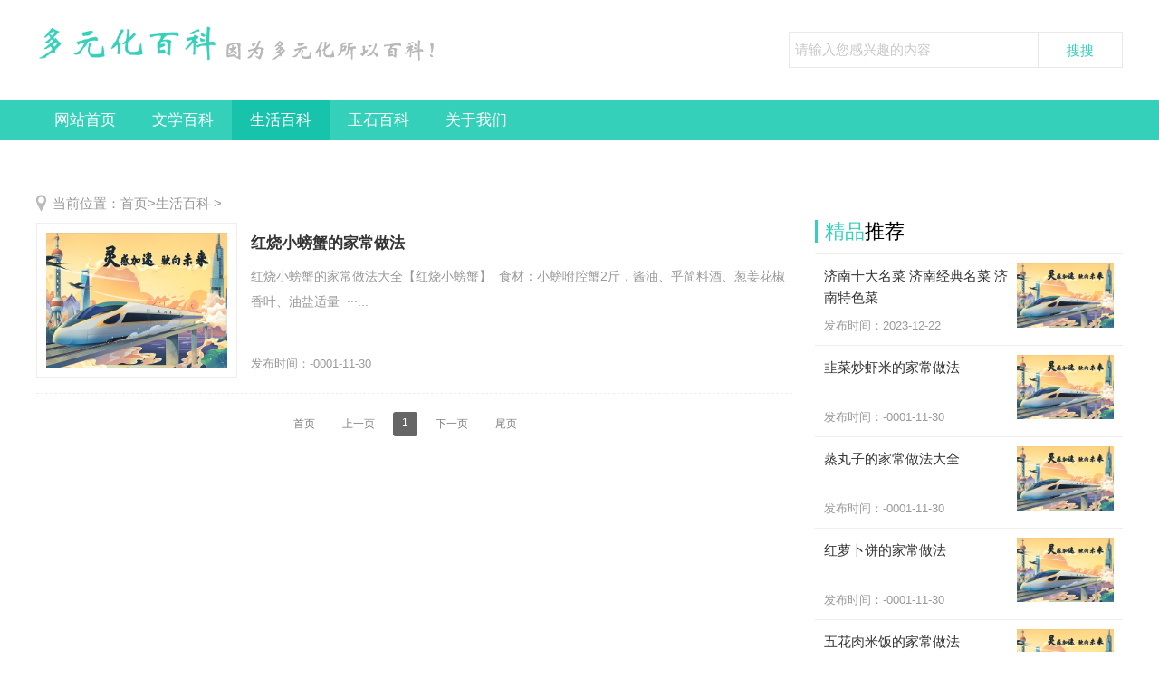

--- FILE ---
content_type: text/html; charset=utf-8
request_url: https://ixi360.cn/shenghuo/?tag=%E7%BA%A2%E7%83%A7%E5%B0%8F%E8%9E%83%E8%9F%B9%E7%9A%84%E5%AE%B6%E5%B8%B8%E5%81%9A%E6%B3%95%E5%A4%A7%E5%85%A8
body_size: 4084
content:

<!DOCTYPE html>
<html>
<head>
<meta http-equiv="Content-Type" content="text/html; charset=utf-8" />
<title>生活百科,生活更简单-多元化百科,多元化知识库-传播优质百科知识</title>
	<meta name="keywords" content="生活百科,生活技巧,生活领域知识">
	<meta name="description" content="生活百科,收集生活领域知识分享给大家,这里是生活的聚集地,让您感到生活更简单！">
<meta http-equiv="Cache-Control" content="no-transform" />
<meta http-equiv="Cache-Control" content="no-siteapp" />
<link href="/skin/css/ssk-public.css" rel="stylesheet" type="text/css" />
<link href="/skin/css/ssk2018.css" rel="stylesheet" type="text/css" />
<script src="/skin/js/jqbs.main.js"></script>
<script src="/skin/js/jquery.superslide.js"></script>
<script src="/skin/js/ssk2018.js"></script>

</head>
<body>
<div class="g-header g-box-1200 clearfix"> <a class="u-logo f-fl" href="/"><img src="/static/upload/image/20230305/1677998206699106.png" alt="广州华奇多元化科技有限公司"/></a> <span class="u-title-msg f-fl"><img src="/static/upload/image/20211017/1634441007344565.png" alt="广州华奇多元化科技有限公司" /></span>
  <div class="g-search f-fr">
    <form  class="bdcs-search-form" name="formsearch"  action="/search/">
      <input type="hidden" name="keyword" value="0" />
      <input type="text" name="keyword" class="g-search-txt f-fl" id="bdcs-search-form-input" autocomplete="off" placeholder="请输入您感兴趣的内容" size="100">
      <input type="submit" class="g-search-btn f-fl" id="bdcs-search-form-submit" value="搜搜">
    </form>
  </div>
</div>
<div class="g-nav clearfix">
  <ul class="g-box-1200">
 
    <li><a    href="/">网站首页</a></li>
      
    <li><a href="/wenxue/">文学百科</a></li>
    
    
    <li><a href="/shenghuo/">生活百科</a></li>
    
    
    <li><a href="/yushi-13/">玉石百科</a></li>
    
    
    <li><a href="/duoyuanhuabaike/">关于我们</a></li>
    
    
    
  </ul>
</div>
<div class="g-box-1200 clearfix g-son-channel">
  <ul>
    
  </ul>
</div>
<div class="g-box-1200 clearfix g-son-channel">
  <ul>
     
    
  </ul>
</div>

<div class="g-box-1200 clearfix g-current">
  <p>当前位置：<a href="/">首页</a>><a href="/shenghuo/">生活百科</a> >  </p>
</div>
<div class="g-box-1200 clearfix">
  <div class="m-w835 f-fl clearfix">
    <ul class="g-list-box">
	 
      <li><a class="m-left-img f-fl" title="红烧小螃蟹的家常做法" href="/35.html"><img src="https://www.ixi360.cn/skin/images/dyhbk.jpg"/></a> <a class="m-name" href="/35.html">红烧小螃蟹的家常做法</a>
        <p>红烧小螃蟹的家常做法大全【红烧小螃蟹】&#160;&#160;食材：小螃咐腔蟹2斤，酱油、乎简料酒、葱姜花椒香叶、油盐适量&#160;&#160···...</p>
        <span><em>发布时间：-0001-11-30</em></span></li>
		 
	
    </ul>
    <div class="pagess">
<!-- 分页 -->

   <nav aria-label="page navigation" class="my-4">
     <div class="pagination justify-content-center">
     	<a class="page-item page-link" href="/shenghuo/?tag=%E7%BA%A2%E7%83%A7%E5%B0%8F%E8%9E%83%E8%9F%B9%E7%9A%84%E5%AE%B6%E5%B8%B8%E5%81%9A%E6%B3%95%E5%A4%A7%E5%85%A8">首页</a>
     	<a class="page-item page-link" href="javascript:;">上一页</a>
      	<a href="/shenghuo/?tag=%E7%BA%A2%E7%83%A7%E5%B0%8F%E8%9E%83%E8%9F%B9%E7%9A%84%E5%AE%B6%E5%B8%B8%E5%81%9A%E6%B3%95%E5%A4%A7%E5%85%A8" class="page-num page-num-current">1</a><!-- 数字条，小屏幕时自动隐藏-->
      	<a class="page-item page-link" href="javascript:;">下一页</a>
      	<a class="page-item page-link" href="/shenghuo/?tag=%E7%BA%A2%E7%83%A7%E5%B0%8F%E8%9E%83%E8%9F%B9%E7%9A%84%E5%AE%B6%E5%B8%B8%E5%81%9A%E6%B3%95%E5%A4%A7%E5%85%A8">尾页</a>
     </div>
   </nav>	

</div>
  </div>
  
<div class="m-w340 f-fr clearfix">
    <div class="g-jptj clearfix">
      <h4 class="g-title-right"><strong>精品</strong>推荐</h4>
      <ul> 
        <li><a title="济南十大名菜 济南经典名菜 济南特色菜" href="/2.html"><em><img src="https://www.ixi360.cn/skin/images/dyhbk.jpg" alt="济南十大名菜 济南经典名菜 济南特色菜"></em>
          <p> 济南十大名菜 济南经典名菜 济南特色菜</p>
          <span>发布时间：2023-12-22</span></a></li>
 
        <li><a title="韭菜炒虾米的家常做法" href="/59.html"><em><img src="https://www.ixi360.cn/skin/images/dyhbk.jpg" alt="韭菜炒虾米的家常做法"></em>
          <p> 韭菜炒虾米的家常做法</p>
          <span>发布时间：-0001-11-30</span></a></li>
 
        <li><a title="蒸丸子的家常做法大全" href="/58.html"><em><img src="https://www.ixi360.cn/skin/images/dyhbk.jpg" alt="蒸丸子的家常做法大全"></em>
          <p> 蒸丸子的家常做法大全</p>
          <span>发布时间：-0001-11-30</span></a></li>
 
        <li><a title="红萝卜饼的家常做法" href="/45.html"><em><img src="https://www.ixi360.cn/skin/images/dyhbk.jpg" alt="红萝卜饼的家常做法"></em>
          <p> 红萝卜饼的家常做法</p>
          <span>发布时间：-0001-11-30</span></a></li>
 
        <li><a title="五花肉米饭的家常做法" href="/44.html"><em><img src="https://www.ixi360.cn/skin/images/dyhbk.jpg" alt="五花肉米饭的家常做法"></em>
          <p> 五花肉米饭的家常做法</p>
          <span>发布时间：-0001-11-30</span></a></li>
 


      </ul>
    </div>
    <div class="g-hottank clearfix m-margin15">
      <h4 class="g-title-right"><strong>专题</strong>说说</h4>
      <div class="g-hot-color"> <a title="肉米饭的家常做法" href="/shenghuo/?tag=%E8%82%89%E7%B1%B3%E9%A5%AD%E7%9A%84%E5%AE%B6%E5%B8%B8%E5%81%9A%E6%B3%95">肉米饭的家常做法</a> <a title="虾米炒韭菜的做法" href="/shenghuo/?tag=%E8%99%BE%E7%B1%B3%E7%82%92%E9%9F%AD%E8%8F%9C%E7%9A%84%E5%81%9A%E6%B3%95">虾米炒韭菜的做法</a> <a title="清蒸丸子的家常做法" href="/shenghuo/?tag=%E6%B8%85%E8%92%B8%E4%B8%B8%E5%AD%90%E7%9A%84%E5%AE%B6%E5%B8%B8%E5%81%9A%E6%B3%95">清蒸丸子的家常做法</a> <a title="九转大肠" href="/shenghuo/?tag=%E4%B9%9D%E8%BD%AC%E5%A4%A7%E8%82%A0">九转大肠</a> <a title="红萝卜馅饼的做法" href="/shenghuo/?tag=%E7%BA%A2%E8%90%9D%E5%8D%9C%E9%A6%85%E9%A5%BC%E7%9A%84%E5%81%9A%E6%B3%95">红萝卜馅饼的做法</a> <a title="红萝卜馅饼怎么做好吃" href="/shenghuo/?tag=%E7%BA%A2%E8%90%9D%E5%8D%9C%E9%A6%85%E9%A5%BC%E6%80%8E%E4%B9%88%E5%81%9A%E5%A5%BD%E5%90%83">红萝卜馅饼怎么做好吃</a> <a title="红萝" href="/shenghuo/?tag=%E7%BA%A2%E8%90%9D">红萝</a> <a title="家常炖鸡腿的方法" href="/shenghuo/?tag=%E5%AE%B6%E5%B8%B8%E7%82%96%E9%B8%A1%E8%85%BF%E7%9A%84%E6%96%B9%E6%B3%95">家常炖鸡腿的方法</a> <a title="肉饼蒸蛋怎么做" href="/shenghuo/?tag=%E8%82%89%E9%A5%BC%E8%92%B8%E8%9B%8B%E6%80%8E%E4%B9%88%E5%81%9A">肉饼蒸蛋怎么做</a> <a title="藕片炒肉的做法大全家常" href="/shenghuo/?tag=%E8%97%95%E7%89%87%E7%82%92%E8%82%89%E7%9A%84%E5%81%9A%E6%B3%95%E5%A4%A7%E5%85%A8%E5%AE%B6%E5%B8%B8">藕片炒肉的做法大全家常</a> <a title="百合的各种吃法" href="/shenghuo/?tag=%E7%99%BE%E5%90%88%E7%9A%84%E5%90%84%E7%A7%8D%E5%90%83%E6%B3%95">百合的各种吃法</a> <a title="萝卜烧肉的家常做法" href="/shenghuo/?tag=%E8%90%9D%E5%8D%9C%E7%83%A7%E8%82%89%E7%9A%84%E5%AE%B6%E5%B8%B8%E5%81%9A%E6%B3%95">萝卜烧肉的家常做法</a> <a title="隔水蒸蛋糕的做法大全" href="/shenghuo/?tag=%E9%9A%94%E6%B0%B4%E8%92%B8%E8%9B%8B%E7%B3%95%E7%9A%84%E5%81%9A%E6%B3%95%E5%A4%A7%E5%85%A8">隔水蒸蛋糕的做法大全</a> <a title="猪蹄隔水蒸要热多久" href="/shenghuo/?tag=%E7%8C%AA%E8%B9%84%E9%9A%94%E6%B0%B4%E8%92%B8%E8%A6%81%E7%83%AD%E5%A4%9A%E4%B9%85">猪蹄隔水蒸要热多久</a> <a title="红烧小螃蟹的家常做法大全" href="/shenghuo/?tag=%E7%BA%A2%E7%83%A7%E5%B0%8F%E8%9E%83%E8%9F%B9%E7%9A%84%E5%AE%B6%E5%B8%B8%E5%81%9A%E6%B3%95%E5%A4%A7%E5%85%A8">红烧小螃蟹的家常做法大全</a> <a title="锅包肉" href="/shenghuo/?tag=%E9%94%85%E5%8C%85%E8%82%89">锅包肉</a> <a title="盐城肉坨子" href="/shenghuo/?tag=%E7%9B%90%E5%9F%8E%E8%82%89%E5%9D%A8%E5%AD%90">盐城肉坨子</a> <a title="猪肉丸子有哪些做法" href="/shenghuo/?tag=%E7%8C%AA%E8%82%89%E4%B8%B8%E5%AD%90%E6%9C%89%E5%93%AA%E4%BA%9B%E5%81%9A%E6%B3%95">猪肉丸子有哪些做法</a> <a title="砂锅煲仔饭的家常做法" href="/shenghuo/?tag=%E7%A0%82%E9%94%85%E7%85%B2%E4%BB%94%E9%A5%AD%E7%9A%84%E5%AE%B6%E5%B8%B8%E5%81%9A%E6%B3%95">砂锅煲仔饭的家常做法</a> <a title="金毛狮子鱼" href="/shenghuo/?tag=%E9%87%91%E6%AF%9B%E7%8B%AE%E5%AD%90%E9%B1%BC">金毛狮子鱼</a> <a title="东坡肉" href="/shenghuo/?tag=%E4%B8%9C%E5%9D%A1%E8%82%89">东坡肉</a> <a title="羊方藏鱼" href="/shenghuo/?tag=%E7%BE%8A%E6%96%B9%E8%97%8F%E9%B1%BC">羊方藏鱼</a> <a title="红烧黄河鲤鱼" href="/shenghuo/?tag=%E7%BA%A2%E7%83%A7%E9%BB%84%E6%B2%B3%E9%B2%A4%E9%B1%BC">红烧黄河鲤鱼</a> <a title="汽锅鸡" href="/shenghuo/?tag=%E6%B1%BD%E9%94%85%E9%B8%A1">汽锅鸡</a> <a title="猪肉炖粉条" href="/shenghuo/?tag=%E7%8C%AA%E8%82%89%E7%82%96%E7%B2%89%E6%9D%A1">猪肉炖粉条</a> <a title="梅州盐焗鸡" href="/shenghuo/?tag=%E6%A2%85%E5%B7%9E%E7%9B%90%E7%84%97%E9%B8%A1">梅州盐焗鸡</a> <a title="小鸡炖蘑菇" href="/shenghuo/?tag=%E5%B0%8F%E9%B8%A1%E7%82%96%E8%98%91%E8%8F%87">小鸡炖蘑菇</a> <a title="三头一掌" href="/shenghuo/?tag=%E4%B8%89%E5%A4%B4%E4%B8%80%E6%8E%8C">三头一掌</a> <a title="东江酿豆腐" href="/shenghuo/?tag=%E4%B8%9C%E6%B1%9F%E9%85%BF%E8%B1%86%E8%85%90">东江酿豆腐</a> <a title="重庆毛肚火锅" href="/shenghuo/?tag=%E9%87%8D%E5%BA%86%E6%AF%9B%E8%82%9A%E7%81%AB%E9%94%85">重庆毛肚火锅</a> <a title="臭鳜鱼" href="/shenghuo/?tag=%E8%87%AD%E9%B3%9C%E9%B1%BC">臭鳜鱼</a> <a title="牡丹燕菜" href="/shenghuo/?tag=%E7%89%A1%E4%B8%B9%E7%87%95%E8%8F%9C">牡丹燕菜</a> <a title="苗家酸汤鱼" href="/shenghuo/?tag=%E8%8B%97%E5%AE%B6%E9%85%B8%E6%B1%A4%E9%B1%BC">苗家酸汤鱼</a> <a title="李鸿章大杂烩" href="/shenghuo/?tag=%E6%9D%8E%E9%B8%BF%E7%AB%A0%E5%A4%A7%E6%9D%82%E7%83%A9">李鸿章大杂烩</a> <a title="多元化百科" href="/wenxue/?tag=%E5%A4%9A%E5%85%83%E5%8C%96%E7%99%BE%E7%A7%91">多元化百科</a> 
      <a href="/shenghuo/">更多…</a>  </div>
    </div>
    <div class="g-img-tank clearfix">
      <h4 class="g-title-right"><strong>生活</strong>说说</h4>
      <ul> 
        <li><a href="/2.html"><img src="https://www.ixi360.cn/skin/images/dyhbk.jpg" alt="济南十大名菜 济南经典名菜 济南特色菜"/>
          <p>济南十大名菜 济南经典名菜 济南特色菜</p>
          </a></li>

 
        <li><a href="/59.html"><img src="https://www.ixi360.cn/skin/images/dyhbk.jpg" alt="韭菜炒虾米的家常做法"/>
          <p>韭菜炒虾米的家常做法</p>
          </a></li>

 
        <li><a href="/58.html"><img src="https://www.ixi360.cn/skin/images/dyhbk.jpg" alt="蒸丸子的家常做法大全"/>
          <p>蒸丸子的家常做法大全</p>
          </a></li>

 
        <li><a href="/45.html"><img src="https://www.ixi360.cn/skin/images/dyhbk.jpg" alt="红萝卜饼的家常做法"/>
          <p>红萝卜饼的家常做法</p>
          </a></li>

 
      </ul>
    </div>
    <div class="g-today clearfix">
      <h4 class="g-title-right"><strong>点击</strong>排行</h4>
      <ul>
        <li><a href="/2.html" title="济南十大名菜 济南经典名菜 济南特色菜">济南十大名菜 济南经典名菜 济南特色菜</a></li>
		
        <li><a href="/59.html" title="韭菜炒虾米的家常做法">韭菜炒虾米的家常做法</a></li>
		
        <li><a href="/58.html" title="蒸丸子的家常做法大全">蒸丸子的家常做法大全</a></li>
		
        <li><a href="/45.html" title="红萝卜饼的家常做法">红萝卜饼的家常做法</a></li>
		
        <li><a href="/44.html" title="五花肉米饭的家常做法">五花肉米饭的家常做法</a></li>
		
        <li><a href="/43.html" title="炖鸡腿的家常做法视频">炖鸡腿的家常做法视频</a></li>
		
        <li><a href="/42.html" title="莲藕炒肉片的家常做法">莲藕炒肉片的家常做法</a></li>
		
        <li><a href="/41.html" title="清炖白莲鱼的家常做法">清炖白莲鱼的家常做法</a></li>
		
        <li><a href="/40.html" title="白萝卜烧肉的家常做法">白萝卜烧肉的家常做法</a></li>
		
        <li><a href="/39.html" title="隔水蒸蛋糕的家常做法">隔水蒸蛋糕的家常做法</a></li>
		


      </ul>
    </div>
  </div>
</div>
<div class="g-foot clearfix">
  <div class="g-foot-box g-box-1200">
    <p><span>Copyright @ 2023-2025 广州华奇多元化科技有限公司版权所有 &nbsp;&nbsp; 备案号：<a href="https://beian.miit.gov.cn">粤ICP备2021078623号-5</a></span> </p>
      <div class="word"> <span>友情链接：</span>  <a href="/" title="爱天水网">爱天水网</a>  <a href="/" title="飞萍网">飞萍网</a>  <a href="/" title="一点通">一点通</a>  <a href="/" title="软件定制开发">软件定制开发</a>  <a href="/" title="宠物猫">宠物猫</a>  <a href="/" title="创业项目">创业项目</a>  <a href="/" title="青岛团建公司">青岛团建公司</a>  <a href="/" title="爱烤翡翠网">爱烤翡翠网</a>  <a href="/" title="整形美容">整形美容</a>  <a href="/" title="股票行情">股票行情</a>  <a href="/" title="小学生日记大全">小学生日记大全</a>  <a href="/" title="北京牌照指标出租">北京牌照指标出租</a>  <a href="/" title="北京富猫法务">北京富猫法务</a>  <a href="/" title="合肥白癜风医院">合肥白癜风医院</a>  <a href="/" title="深圳装修建材网">深圳装修建材网</a>  <a href="/" title="空气弹簧">空气弹簧</a>  <a href="/" title="探生活百科">探生活百科</a>  <a href="/" title="名鞋网">名鞋网</a>  <a href="/" title="浏览器插件">浏览器插件</a>  <a href="/" title="制冰机生产厂家">制冰机生产厂家</a>  <a href="/" title="旅游达人">旅游达人</a>  </div>
  </div>
</div>


</body>
</html>


--- FILE ---
content_type: text/css
request_url: https://ixi360.cn/skin/css/ssk-public.css
body_size: 1713
content:
 html{font-family:sans-serif;-ms-text-size-adjust:100%;-webkit-text-size-adjust:100%;-webkit-tap-highlight-color:transparent}body{margin:0;text-align:left;font-size:15px;background:#fff;font-family:arial,microsoft yahei,\5fae\8f6f\96c5\9ed1}article,aside,details,figcaption,figure,footer,header,main,menu,nav,section,summary{display:block}audio,canvas,progress,video{display:inline-block}audio:not([controls]){display:none;height:0}progress{vertical-align:baseline}template,[hidden]{display:none}a{background-color:transparent;-webkit-text-decoration-skip:objects}a:active,a:hover{outline-width:0}button,input,select,textarea,a{outline:none}abbr[title]{border-bottom:none;text-decoration:underline;text-decoration:underline dotted}b,strong{font-weight:inherit}b,strong{font-weight:bolder}dfn{font-style:italic}h1{font-size:2em;margin:.67em 0}mark{background-color:#ff0;color:#000}small{font-size:80%}sub,sup{font-size:75%;line-height:0;position:relative;vertical-align:baseline}sub{bottom:-.25em}sup{top:-.5em}img{border-style:none}svg:not(:root){overflow:hidden}code,kbd,pre,samp{font-family:monospace,monospace;font-size:1em}figure{margin:1em 40px}hr{box-sizing:content-box;height:0;overflow:visible}button,input,select,textarea{font:inherit;margin:0}optgroup{font-weight:700}button,input{overflow:visible;padding:0;margin:0}button,select{text-transform:none}button,html [type=button],[type=reset],[type=submit]{-webkit-appearance:button}button::-moz-focus-inner,[type=button]::-moz-focus-inner,[type=reset]::-moz-focus-inner,[type=submit]::-moz-focus-inner{border-style:none;padding:0}button:-moz-focusring,[type=button]:-moz-focusring,[type=reset]:-moz-focusring,[type=submit]:-moz-focusring{outline:1px dotted ButtonText}fieldset{border:0;margin:0 2px;padding:.35em .625em .75em}legend{box-sizing:border-box;color:inherit;display:table;max-width:100%;padding:0;white-space:normal}textarea{overflow:auto}[type=checkbox],[type=radio]{box-sizing:border-box;padding:0}[type=number]::-webkit-inner-spin-button,[type=number]::-webkit-outer-spin-button{height:auto}[type=search]{-webkit-appearance:textfield;outline-offset:-2px}[type=search]::-webkit-search-cancel-button,[type=search]::-webkit-search-decoration{-webkit-appearance:none}::-webkit-input-placeholder{color:inherit;opacity:.54}::-webkit-file-upload-button{-webkit-appearance:button;font:inherit}.clearfix{*zoom:1}.clearfix:before,.clearfix:after{display:table;line-height:0;content:""}.clearfix:after{clear:both}p{margin:0}img{width:auto\9;height:auto;max-width:100%;vertical-align:middle;border:0;-ms-interpolation-mode:bicubic}ul,ol,dl,h1,h2,h3,h4,h5,h6,dt,dd{margin:0;padding:0}ul li,ol li{list-style:none}.f-fl,.f-lifl li,.f-dlfl dt,.f-dlfl dd{float:left;display:inline}.f-fr{float:right;display:inline}a,a:visited{text-decoration:none;color:#2a2a2a}a:hover{transition:color 160ms ease 0s,background-color 200ms ease 0s,border-color 160ms ease 0s,transform 500ms ease 0s;cursor:pointer}em{font-style:normal}.g-box-1200{width:1200px;height:auto;margin:auto;display:block}.m-margin15{margin-top:15px}.g-header{height:110px;overflow:hidden}.u-logo{margin-top:15px;overflow:hidden;height:80px;width:200px}.u-title-msg{margin-top:35px;width:240px;height:40px;padding-left:5px}.g-search{overflow:hidden;height:38px;margin-top:35px;border:1px solid #e9e9e9}.g-search input.g-search-txt{height:38px;line-height:38px;border:0;border-right:1px solid #e9e9e9;color:#999;font-size:15px;width:268px;padding-left:6px}.g-search input.g-search-btn{background:#fff;border:0;border-left:0;height:40px;line-height:40px;width:92px;text-align:center;color:#34d0ba;font-size:15px;cursor:pointer}.g-search input.g-search-btn:hover{color:red}.g-nav{height:45px;background:#34d0ba;overflow:hidden}.g-nav li{float:left;line-height:45px;width:108px;text-align:center}.g-nav li a{color:#fff;font-size:17px;display:block}.g-nav li.m-hover{background:#17c3ab}.g-nav li a.m-hover{background:#17c3ab}.g-nav li:hover{background:#17c3ab}.g-foot{background:#f7f7f7;border-top:1px solid #ececec;overflow:hidden;padding:15px 0 20px;margin-top:25px}.g-foot ul{overflow:hidden;padding-bottom:4px}.g-foot ul li{float:left;height:20px;line-height:20px;margin:4px 0}.g-foot ul li a{color:#999;padding:0 6px;font-size:13px}.g-foot a:hover{color:red}.g-foot p{text-align:center;height:30px;line-height:30px;overflow:hidden;color:#999;font-size:13px;margin-top:10px}.g-foot p a{color:#999;font-size:13px}.g-foot p span{padding:0 10px}.g-foot p a img{margin:-4px 4px 0 0}.g-float{width:60px;height:auto;position:fixed;bottom:10px;left:50%;cursor:pointer;margin-left:610px;z-index:100}.g-float a{width:100%;height:60px;margin:1px 0 0;display:block;overflow:hidden}.g-float #m-top-back{height:0;background:url(../images/gotopb.gif) no-repeat;-webkit-transition:all .2s;-moz-transition:all .2s;-o-transition:all .2s;transition:all .2;float:left;display:block;overflow:hidden}.g-float #m-top-back:hover{background-position:-60px 0}

--- FILE ---
content_type: text/css
request_url: https://ixi360.cn/skin/css/ssk2018.css
body_size: 6481
content:
 .g-banner{position:relative;overflow:hidden;width:645px;height:360px}.g-banner-img{overflow:hidden;width:645px;height:360px}.g-banner-img ul li{overflow:hidden;width:645px;height:360px;position:relative}.g-banner-img ul li i img{width:645px;height:360px}.g-banner-img ul li a.g-banner-txt{position:absolute;left:20px;bottom:20px;background:url(../images/rgba50.png);z-index:99;width:605px;height:110px}.g-banner-img ul li a.g-banner-txt h4{color:#fff;font-size:22px;text-align:center;height:40px;line-height:40px;overflow:hidden;font-weight:400;padding:8px 15px 0}.g-banner-img ul li a.g-banner-txt p{color:#fff;height:30px;line-height:30px;text-align:center;overflow:hidden;font-size:15px;padding:0 15px;white-space:nowrap;text-overflow:ellipsis}.g-banner-img ul li a:hover h4{color:#ff4939}.g-arrow{overflow:hidden}.g-arrow a.g-scroll{position:absolute;width:30px;height:50px;top:130px;background:url(../images/sskico2018.png) no-repeat;z-index:99}.g-arrow a.next{right:15px;background-position:-68px -19px}.g-arrow a.prev{left:15px;background-position:-10px -19px}.g-arrow ul{position:absolute;bottom:33px;left:237px;z-index:991}.g-arrow ul li{float:left;height:10px;background:#fff;width:30px;margin:0 6px;cursor:pointer;text-indent:-99999px}.g-arrow ul li.m-hover{background:red}.g-hotpost{width:540px;overflow:hidden;height:360px}.g-hotpost a.u-first-title{overflow:hidden;display:block;padding:10px 0 15px;border-bottom:1px dotted #ededed}.g-hotpost a.u-first-title h1{text-align:center;margin-bottom:15px;font-weight:700;font-size:20px;color:#333;overflow:hidden;height:26px;line-height:26px}.g-hotpost a.u-first-title span{color:#999;font-size:13px;line-height:22px;height:44px;display:block;overflow:hidden}.g-hotpost a.u-first-title:hover h1{color:#ff4939}.g-hotpost li{line-height:24px;height:24px;overflow:hidden;margin-top:11px}.g-hotpost li i{display:block;float:left;width:5px;height:5px;background:#e1e1e1;border-radius:50%;-webkit-border-radius:50%;margin-top:9px}.g-hotpost li a{color:#555;display:block;float:left;padding-left:8px;width:435px;white-space:nowrap;text-overflow:ellipsis;height:24px;line-height:24px;overflow:hidden}.g-hotpost li span{float:right;color:#999}.g-hotpost li a:hover{color:#ff4939}.g-title-box{border-bottom:3px solid #34d0ba}.g-title-box h4.g-title-left{border-bottom:1px solid #34d0ba;margin-bottom:1px;overflow:hidden;height:45px;font-size:22px;line-height:45px;font-weight:400}.g-title-box h4.g-title-left strong{width:120px;text-align:center;height:45px;line-height:45px;display:block;float:left;background:#34d0ba;color:#fff;font-size:22px;font-weight:400}span.u-more{float:right;margin:19px 4px 0 0;cursor:pointer;width:38px;height:15px;display:inline;overflow:hidden;background:url(../images/sskico2018.png) no-repeat -2px -137px}span.u-more:hover{background-position:-161px -137px}span.u-more a{display:block;width:38px;height:15px}.g-title-box font{display:block;float:left;height:45px;line-height:45px;overflow:hidden;margin-left:30px;width:950px;text-align:right}.g-title-box font a{font-weight:400;color:#aaa;margin-right:30px;font-size:15px}.g-title-box font a:hover{color:#ff4939}.g-img-list{overflow:hidden;margin:15px 0 5px;width:1210px}.g-img-list li{float:left;width:230px;height:176px;border:1px solid #eee;position:relative;margin:0 10px 10px 0}.g-img-list li a{display:block;width:216px;height:162px;margin:7px;overflow:hidden}.g-img-list li img{width:216px;height:162px;-webkit-transition:.2s linear;-moz-transition:.2s linear;transition:.2s linear}.g-img-list li p{position:absolute;width:196px;bottom:7px;left:7px;background:url(../images/rgba50.png);color:#fff;line-height:22px;height:44px;font-size:15px;padding:6px 10px 2px}.g-img-list li:nth-child(5){margin-right:0}.g-img-list li:nth-child(10){margin-right:0}.g-img-list li:hover img{-webkit-transform:scale(1.05);-moz-transform:scale(1.05);transform:scale(1.05)}.m-w835{width:835px;overflow:hidden}.m-w340{width:340px;overflow:hidden}.g-cont-list{overflow:hidden}.u-cont-top{overflow:hidden;position:relative;height:166px;padding-left:230px;margin:15px 0 0;border-bottom:1px dashed #eee;padding-bottom:15px}.u-cont-top a.u-cont-img{overflow:hidden;width:200px;height:150px;padding:7px;border:1px solid #eee;display:block;position:absolute;left:0;top:0}.u-cont-top a.u-cont-img img{width:200px;height:150px}.u-cont-top a.u-cont-name{display:block;font-size:17px;font-weight:700;height:35px;line-height:35px;overflow:hidden;margin-top:6px}.u-cont-top p{line-height:28px;overflow:hidden;color:#999;height:84px;margin-top:8px;font-size:14px}.u-cont-top em{width:auto;height:16px;line-height:16px;font-size:13px;font-weight:400;color:#999;margin:6px 38px 0 0;float:left;display:inline;overflow:hidden;zoom:1;font-style:normal}.g-cont-list ul{overflow:hidden;margin-top:5px}.g-cont-list ul li{float:left;width:417px;height:40px;background:url(../images/sskico2018.png) no-repeat -3px -184px}.g-cont-list ul li a{padding-left:14px;display:block;height:40px;overflow:hidden;line-height:40px;width:380px;color:#666}.u-cont-top a:hover{color:#ff4939}.u-cont-top a.u-cont-img:hover{border:1px solid #ff4939}.g-cont-list ul li a:hover{color:#ff4939}.g-jptj{overflow:hidden}.g-title-right{height:25px;line-height:25px;font-size:22px;font-weight:400;border-left:3px solid #34d0ba;padding-left:8px;margin:8px 0 12px 0}.g-title-right strong{color:#34d0ba;font-weight:400}.g-jptj ul{border-top:1px solid #eee;overflow:hidden}.g-jptj ul li{height:80px;overflow:hidden;border-bottom:1px solid #eee;padding:10px}.g-jptj ul li a{display:block;position:relative;height:80px}.g-jptj ul li a em{display:block;width:107px;height:80px;overflow:hidden;float:right;margin-left:10px}.g-jptj ul li a em{width:107px;height:80px}.g-jptj ul li p{display:block;height:48px;line-height:24px;overflow:hidden;color:#333;padding-top:2px}.g-jptj ul li span{font-size:13px;display:block;color:#999;position:absolute;bottom:2px;left:0}.g-jptj ul li:hover{background:#fcfcfc}.g-jptj ul li:hover p{color:#ff4939}.g-rank{overflow:hidden;margin-bottom:5px}.g-rank a{display:block;width:165px;height:80px;float:left;margin:0 10px 10px 0;font-size:20px;line-height:80px;text-align:center;color:#fff;font-weight:700}.g-rank a.g-rank-one{background:#b766ad}.g-rank a.g-rank-two{background:#64a600;margin:0 0 10px}.g-rank a.g-rank-three{background:#00aeae}.g-rank a.g-rank-four{background:#eac100;margin:0 0 10px}.g-rank a.g-rank-one:hover{background:#b74eaa}.g-rank a.g-rank-two:hover{background:#5d9804}.g-rank a.g-rank-three:hover{background:#03a3a3}.g-rank a.g-rank-four:hover{background:#e0b900}.g-hottank{overflow:hidden}.g-hot-color{margin-bottom:6px;overflow:hidden}.g-hot-color a{font-size:15px;text-decoration:none;line-height:33px;padding:0 7px;display:inline-block}.cotx0{color:#ff006b}.cotx1{color:#049cff}.cotx2{color:#8b4bfa}.cotx3{color:#d39f17}.cotx4{color:#4b991f}.cotx5{color:#ff006b}.cotx6{color:#049cff}.cotx7{color:#8b4bfa!important}.cotx8{color:#d39f17!important}.cotx9{color:#4b991f!important}.cotx10{color:#ff006b!important}.cotx11{color:#049cff}.cotx12{color:#8b4bfa}.cotx13{color:#d39f17}.cotx14{color:#4b991f}.cotx15{color:#ff006b}.cotx16{color:#049cff}.cotx17{color:#8b4bfa!important}.cotx18{color:#d39f17}.cotx19{color:#4b991f}.cotx20{color:#ff006b!important}.cotx21{color:#049cff}.cotx22{color:#8b4bfa}.cotx23{color:#d39f17}.cotx24{color:#4b991f}.cotx25{color:#ff006b!important}.cotx26{color:#049cff}.cotx27{color:#8b4bfa}.cotx28{color:#d39f17}.cotx29{color:#4b991f}.cotx30{color:#ff006b}.cotx31{color:#049cff}.cotx32{color:#8b4bfa}.cotx33{color:#d39f17}.cotx34{color:#0b9e94}.cotx35{color:#d39f17}.cotx36{color:#ff1716}.cotx37{color:#4b991f}.cotx38{color:#049cff}.cotx39{color:#8b4bfa}.cotx40{color:#049cff}.cotx41{color:#8b4bfa!important}.cotx42{color:#ff2897}.cotx43{color:#049cff}.cotx44{color:#03cbbd}.cotx45{color:#4b991f}.cotx46{color:red}.cotx47{color:#4b991f}.cotx48{color:#4b991f}.cotx49{color:#8b4bfa}.cotx50{color:#ff006b}.cotx51{color:red}.cotx52{color:#03cbbd}.cotx53{color:#4b991f}.cotx54{color:#8b4bfa}.cotx55{color:#4b991f}.cotx56{color:#049cff!important}.cotx57{color:#4b991f}.cotx58{color:#8b4bfa}.cotx59{color:#4b991f}.cotx60{color:#4b991f!important}.g-hot-color a:hover{text-decoration:underline}.g-today{overflow:hidden}.g-today ul{overflow:hidden;background:url(../images/num.png) no-repeat left top}.g-today ul li{height:40px;margin-bottom:10px;overflow:hidden}.g-today ul li a{background:#fbfbfb;height:40px;padding:0 15px 0 0;margin-left:32px;line-height:40px;display:block;overflow:hidden;white-space:nowrap;text-overflow:ellipsis;color:#666}.g-today ul li:hover a{color:#ff4939}.g-phrase{overflow:hidden}.g-phrase ul{overflow:hidden}.g-phrase ul li{height:75px;overflow:hidden;margin-bottom:15px}.g-phrase ul li em{display:block;width:100px;height:75px;overflow:hidden;float:left;margin-right:15px}.g-phrase ul li p{display:block;height:24px;width:225px;line-height:24px;overflow:hidden;color:#65caf6;white-space:nowrap;text-overflow:ellipsis;font-size:15px;margin-bottom:7px}.g-phrase ul li span{font-size:13px;display:block;color:#999;height:44px;line-height:22px;overflow:hidden}.g-phrase ul li a:hover p{color:#ff4939}.f-gotoBox{overflow:hidden;width:100px;height:auto;position:fixed;top:300px;left:50%;cursor:pointer;margin-left:620px;z-index:9900;display:none}.f-gotoBox a{display:block;height:35px;line-height:35px;text-align:center;background:#f7f7f7;color:#666;border-radius:4px;margin-bottom:8px}.f-gotoBox a:hover{color:#fff;background:#34d0ba}.f-gotoBox a.m-hover{color:#fff;background:#34d0ba}.g-son-channel{overflow:hidden;margin:15px auto}.g-son-channel ul li{float:left;width:123.33px;overflow:hidden;text-align:center;background:#f2f2f2;margin:0 5px;border-radius:4px}.g-son-channel a{display:block;height:30px;line-height:30px;overflow:hidden;padding:0 10px;color:#999}.g-son-channel a:hover{background:#34d0ba;color:#fff}.g-current{overflow:hidden;padding-top:15px}.g-current p{background:url(../images/sskico2018.png) no-repeat -3px -261px;height:20px;line-height:20px;padding-left:18px;color:#999}.g-current p a{color:#999}.g-current p a:hover{color:#ff4939}.g-img-tank{overflow:hidden}.g-img-tank ul li{float:left;width:165px;margin:0 10px 10px 0}.g-img-tank ul li img{width:153px;height:124px;padding:5px;border:1px solid #eee}.g-img-tank ul li p{width:165px;overflow:hidden;height:44px;line-height:22px;color:#666;font-size:15px}.g-img-tank ul li a:hover p{color:#ff4939}.g-list-box{overflow:hidden;margin-top:-5px}.g-list-box li{height:172px;overflow:hidden;border-bottom:1px dashed #eee;padding:16px 0}.g-list-box li a.m-left-img{width:200px;height:150px;padding:10px;border:1px solid #eee;margin-right:15px}.g-list-box li a.m-left-img img{width:200px;height:150px}.g-list-box li a.m-name{display:block;height:35px;line-height:35px;overflow:hidden;font-size:17px;font-weight:700;color:#333;margin:5px 0}.g-list-box li p{color:#999;overflow:hidden;line-height:28px;height:84px;font-size:14px}.g-list-box li span{font-size:13px;display:inline-block;height:20px;line-height:20px;margin-top:17px}.g-list-box li span em{font-style:normal;color:#999;padding-right:35px}.g-list-box li a.m-left-img:hover{border:1px solid #ff4939}.g-list-box li a.m-name:hover{color:#ff4939}.page{clear:both;font-size:15px;height:37px;line-height:37px;margin:25px 10px 10px}.page a,.page span{padding:8px 15px;font-size:15px;color:#333;border:1px solid #eee;border-radius:3px;background-color:#eee;margin:0 5px}.page span.thisclass,.x-page span.thisclass,.page strong{padding:8px 15px;font-size:15px;color:#333;border:1px solid #eee;border-radius:3px;background-color:#eee;margin:0 5px}.page a:hover{background:#34d0ba;border:1px solid #34d0ba;color:#fff}.page b{padding:8px 15px;font-size:15px;color:#333;border:1px solid #34d0ba;border-radius:3px;background:#34d0ba;color:#fff;margin:0 5px}.page a b{padding:7px 15px;font-size:15px;color:#333;border:1px solid #eee;border-radius:3px;background-color:#eee;margin:0 5px}.page a:hover b{background-color:#34d0ba;color:#fff;border:1px solid #34d0ba}.wz-page{overflow:hidden;clear:both;font-family:microsoft yahei;text-align:center;font-size:15px;line-height:37px}.wz-page a{padding:8px 15px;font-size:15px;color:#333;border:1px solid #eee;border-radius:3px;background-color:#eee;margin:0 5px}.wz-page a.pnow{background:#34d0ba;color:#fff;margin:0 2px;padding:5px 10px;text-decoration:none}.bdcs-container .bdcs-main,.bdcs-container .bdcs-main *{box-sizing:content-box;margin:0;padding:0;float:none;clear:none;overflow:hidden;white-space:nowrap;word-wrap:normal;border:0;background:0 0;width:auto;height:auto;max-width:none;min-width:none;max-height:none;min-height:none;border-radius:0;box-shadow:none;transition:none;text-align:left}.bdcs-container .bdcs-clearfix:after{content:'';display:block;clear:both;height:0}.bdcs-container .bdcs-clearfix{zoom:1}.bdcs-container .bdcs-main{overflow:visible}.bdcs-container .bdcs-search{display:block;overflow:visible;position:relative;border-style:solid}.bdcs-container .bdcs-search-form-input-wrap{display:inline-block}.bdcs-container .bdcs-search-form-input{border-width:1px;border-style:solid;display:inline-block;vertical-align:top;text-indent:5px;background-color:#fff;float:left}.bdcs-container .bdcs-search-form-input:focus{border-width:1px;border-style:solid;outline:0}.bdcs-container .bdcs-search-form-submit-wrap{display:inline-block}.bdcs-container .bdcs-search-form-submit{display:inline-block;cursor:pointer;border-width:1px;border-style:solid;vertical-align:top;text-align:center;width:50px;//_overflow:hidden}.bdcs-container .bdcs-search-form-submit-magnifier{width:45px;padding:0;text-indent:-999em;overflow:hidden;background:url(../images/magnifier-icon.png) no-repeat center center;_background:url(../images/magnifier-icon_ie6.png) no-repeat center center}div#default-searchbox .default-channel-meun{position:relative;width:75px;display:inline-block;vertical-align:middle;cursor:pointer;background:#fff;float:left;overflow:visible}div#default-searchbox .default-channel-current{border:1px solid;position:relative;width:100%;border-right:0}div#default-searchbox .default-channel-current span{margin-left:8px}div#default-searchbox .default-channel-current i{overflow:hidden;width:0;height:0;border-width:6px 6px 0;border-color:#9e9e9e #fff;border-style:solid;display:block;position:absolute;right:10px;top:11px}div.cse-default-channel-container{display:block;position:absolute;z-index:30061000000}div.cse-default-channel-container .default-channel-list{display:none;width:99%;list-style:none;background:#fff;border:1px solid #ddd;border-top:0;margin:0;padding:0}div.cse-default-channel-container .default-channel-list li{background:0 0;line-height:24px;list-style:none;display:block;padding-left:7px;cursor:pointer}div.cse-default-channel-container .default-channel-list li:hover{background:#ddd}.bdcs-container .bdcs-search-form-input-wrap{}.bdcs-container .bdcs-search-form-input-notspan{margin-left:0;font-family:Arial,SimSun,sans-serif;color:#000;font-size:15px}.bdcs-container .bdcs-search-form-input .icon-nofocus{left:;right:;top:;height:;width:}.bdcs-container .bdcs-search{width:211px;height:30px;overflow:hidden;border-color:#eeffe6;border-radius:0;border-width:2px;box-shadow:none;background-color:#eeffe6}.bdcs-container .bdcs-search-form-input{border-color:#c9eeb7;margin-right:0;width:158px;height:28px;line-height:28px;font-family:Arial,SimSun,sans-serif;color:#000;font-size:15px;border-radius:0;background-color:#fff}.bdcs-container .bdcs-search-form-input:focus{border-color:#f79646}.bdcs-container .bdcs-search-form-submit-wrap{}.bdcs-container .bdcs-search-form-submit{border-color:#85d442;height:28px;width:50px;background-color:#85d442;color:#fff;font-family:Arial,SimSun,sans-serif;font-size:13px;border-radius:0}.bdcs-container .bdcs-search-form-submit{*height:30px;*margin-top:1px}.bdcs-container .bdcs-search-form-submit{line-height:28px}.bdcs-container .bdcs-search-form-input{margin-right:-1px}#bdcs-rec{display:none}.wz-page a:hover{background:#34d0ba;color:#fff;border:1px solid #34d0ba}.wz-page b{padding:8px 15px;font-size:15px;color:#fff;border:1px solid #34d0ba;border-radius:3px;background-color:#34d0ba;margin:0 5px}.wz-page a b{padding:0;border:0;background:0 0;color:#333}.wz-page a:hover b{background:0 0;color:#fff}.g-detail-box{overflow:hidden;margin-top:30px}.g-detail-box h1{color:#595959;text-align:center;font-size:24px;line-height:35px;max-height:70px;overflow:hidden}.g-detail-box p.g-detail-info{margin-top:10px;overflow:hidden;line-height:30px;height:30px;text-align:center;border-bottom:1px dashed #eee;padding-bottom:10px}.g-detail-box p.g-detail-info strong{font-weight:400;color:#999;padding:0 8px;font-size:13px}.g-detail-font{font-size:15px;line-height:28px;overflow:hidden;padding:15px 0 0;color:#666}.g-detail-font p{margin:10px 0;color:#666}.g-detail-font a{color:#0071bc;font-size:15px}.g-detail-font a:hover{color:#f75000}.g-detail-font img{border:1px solid #e4e4e4;padding:4px;margin:8px auto;display:block}.m-pagebreak{margin:15px 0 18px;text-align:center}.m-pagebreak a{margin:0 5px 0 0;height:36px;line-height:36px;border:2px solid #f99;padding:0 14px;color:#fff;background:#ff513b;display:inline-block}.m-pagebreak a:hover{background:#f93219}.m-wz-page{overflow:hidden;padding:15px 0}.m-msg{overflow:hidden;height:36px;background:#f2f2f2;padding:0 15px}.m-msg p{float:left;overflow:hidden;height:36px;color:#999;line-height:36px;white-space:nowrap;text-overflow:ellipsis;width:635px;text-align:center}.m-msg .g-fenxiang{height:28px;overflow:hidden;margin-top:4px;width:140px}.m_ssxx{font-size:14px;line-height:200%;padding:12px 10px 5px;margin-top:10px;overflow:hidden}.m_ssxx p{float:right;overflow:hidden;width:50%;height:30px;line-height:30px;text-align:right}.m_ssxx p:nth-child(1){float:left;text-align:left}.m_ssxx p span{color:#c6c6c6}.m_ssxx p a{color:#999}.m_ssxx p a:hover{color:red}.g-pl-cont{overflow:hidden;padding-top:10px}.pinglun{overflow:hidden;margin-top:15px}.m-comment{height:auto;margin:0 auto;display:block;overflow:hidden;padding:15px 0;font-family:microsoft yahei}.m-comment .comment-title{display:none;height:26px;width:100%;overflow:hidden}.m-comment .comment-title .title{height:26px;width:102px;display:block;overflow:hidden;float:left;background:url(../images/pl-title.png) no-repeat}.m-comment .comment-text{width:817px;height:120px;display:block;border:1px solid #eee;padding:4px 8px;line-height:24px;color:#666}.m-comment #imageField{background-image:none;height:45px;width:145px;background-color:#34d0ba;font-size:16px;color:#fff;text-align:center;line-height:45px;float:left;border:0;margin:15px 15px 0 0;cursor:pointer}.m-comment #imageField:hover{background-color:#ee2e3d}.m-comment .comment-sm{height:45px;line-height:45px;width:400px;display:block;overflow:hidden;color:#333;margin-top:15px}.m-comment .comment-body{height:auto;width:100%;display:block;overflow:hidden}.m-comment .comment-body li{height:auto;width:auto;display:block;overflow:hidden;background-color:#fafafa;padding:10px;border-radius:4px;margin:10px 0 0}.m-comment .comment-body li .combd-title{display:block;width:auto;height:26px;border-bottom:1px solid #d3d3d3;overflow:hidden}.m-comment .comment-body li .combd-title .title{float:left;height:20px;width:auto;display:block;overflow:hidden;color:#333}.m-comment .comment-body li .combd-title .time{float:right;height:20px;width:auto;display:block;overflow:hidden;font-size:13px;color:#999}.m-comment .comment-body li .combd-bd{color:#6d6d6d;margin:10px 0;line-height:20px}.m-comment .comment-body li .comment-button{height:26px;width:auto;display:block;overflow:hidden;border:1px solid #a0a0a0;border-radius:5px;float:right;background-color:#fff;padding:0 10px}.m-comment .comment-body li .comment-button a{float:left;height:26px;width:auto;display:block;overflow:hidden}.m-comment .comment-body li .comment-button a i{height:18px;width:18px;display:block;overflow:hidden;float:left;background:url(../images/pl-comment-ico.png) no-repeat -44px -63px;margin:5px 3px 0 0}.m-comment .comment-body li .comment-button a.a1 i{background-position:-2px -26px}.m-comment .comment-body li .comment-button a.a2 i{background-position:0 -1px}.m-comment .comment-body li .comment-button a span{width:auto;display:block;overflow:hidden;float:left;line-height:26px;font-size:13px;color:#a7a7a7}.m-comment .comment-body li .comment-button a:hover span{color:#f55}.m-comment .comment-body li .comment-button b{height:13px;width:2px;display:block;overflow:hidden;float:left;background-color:#eee;margin:4px}.m-comment .comment-more{height:38px;width:358px;display:block;overflow:hidden;margin:25px auto 0;border-radius:4px;text-align:center;line-height:38px;color:#fff;cursor:pointer;background-color:#34d0ba}.m-comment .comment-more:hover{background:red}.m-comment .comment-body li .comment-button b{height:19px;width:2px;display:block;overflow:hidden;float:left;background-color:#eee;margin:4px}.zt{overflow:hidden;margin-top:20px}.zt ul li{overflow:hidden;float:left;line-height:35px;width:86px;margin:0 8px;text-align:center;border:1px solid #eee;border-radius:4px;margin-bottom:18px}.zt ul li a{font-size:15px;color:#666;display:block;width:86px;text-align:center;height:35px;overflow:hidden}.zt ul li:hover{border:1px solid #34d0ba}.zt ul li:hover a{background:#34d0ba;color:#fff}.zt ul b{width:835px;height:2px;border-top:1px dashed #f3f3f3;float:left;margin:5px 0 20px 0;display:inline;overflow:hidden}.g-top-title{overflow:hidden;margin:35px 20px 35px 0}.g-top-title h1.g-pl-title{float:left;color:#595959;font-size:22px;line-height:38px;width:650px}.g-top-title a.u-a-go{float:right;display:block;height:38px;line-height:38px;width:96px;text-align:center;background:#34d0ba;color:#fff;border-radius:2px}.g-top-title a.u-a-go:hover{background:red}.ranklist{overflow:hidden;margin-top:20px}.ranklist a{float:left;width:400px;margin:0 17px 20px 0;height:180px;text-align:center;line-height:180px;display:block;padding:0;color:#fff;font-size:26px}.ranklist a.cotx0{background:#b766ad}.ranklist a.cotx1{background:#64a600}.ranklist a.cotx2{background:#00aeae}.ranklist a.cotx3{background:#eac100}.ranklist a.cotx4{background:#9d9d9d}.ranklist a.cotx5{background:#9d9d9d}.g-xgwz{overflow:hidden;margin-top:15px}.g-xgwz ul{overflow:hidden;border-bottom:1px dotted #eee}.g-xgwz ul li{height:95px;overflow:hidden;border-top:1px dotted #eee;padding:12px 15px;width:387.5px;float:left}.g-xgwz ul li a{display:block;position:relative;height:95px;padding-left:140px}.g-xgwz ul li a em{display:block;width:127px;height:95px;overflow:hidden;float:left;position:absolute;left:0;top:0}.g-xgwz ul li a em img{width:127px;height:95px}.g-xgwz ul li p{display:block;height:52px;line-height:26px;overflow:hidden;color:#333;padding-top:4px;font-size:15px}.g-xgwz ul li span{font-size:13px;display:block;color:#999;height:20px;line-height:20px;margin-top:10px}.g-xgwz ul li span strong{font-weight:400;padding-right:15px}.g-xgwz ul li:hover p{color:#ff4939}.margin15{margin-top:15px}.g-class{overflow:hidden}.g-class-list{overflow:hidden}.g-class-list ul{padding:15px 0;overflow:hidden}.g-class-list ul li{float:left;height:30px;line-height:30px;overflow:hidden;margin:6px 0;width:139px;text-align:center}.g-class-list ul li a{color:#999;display:block;padding:0 13px;background:#f2f2f2;border-radius:4px;margin:0 5px}.g-class-list ul li a:hover{background:#34d0ba;color:#fff}.g-tb-list{overflow:hidden;clear:both;display:none}.g-hot-list .on{display:block}.g-sjrj-cont .g-tb-list{display:block}.g-tb-list ul{overflow:hidden;width:1235px}.g-tb-list ul li{float:left;width:120px;padding-left:90px;height:78px;position:relative;display:block;cursor:pointer;overflow:hidden;margin:28px 36px 10px 0}.g-tb-list ul li a{display:block}.g-tb-list ul li a i img{width:78px;height:78px;position:absolute;top:0;left:0;border-radius:12px}.g-tb-list ul li a p em img{height:14px}.g-tb-list ul li a p span{color:#666;display:block;overflow:hidden;height:24px;line-height:24px;margin-top:2px}.g-tb-list ul li a p strong{color:#999;font-size:12px;font-weight:400;display:block;margin:8px 0 9px}.g-tb-list ul li a:hover p span{color:#ff4939}.g-left-title{height:49px;line-height:49px;border-bottom:1px solid #eee}.g-left-title p{font-size:22px;font-family:Candara;color:#ddd;font-weight:400;float:left;padding-right:25px}.g-left-title p b{font-weight:400;color:#333;margin-right:10px;border-bottom:2px solid #34d0ba;display:inline-block;position:relative;bottom:1px}.g-left-title span{font-size:20px;color:#ddd;display:block;float:left}.g-left-title i{cursor:pointer;padding:0 15px;font-size:20px;color:#333;font-style:normal}.g-left-title i.cur{color:#34d0ba}.g-left-title font{display:block;float:left;height:45px;line-height:45px;overflow:hidden;margin-left:30px;width:720px;text-align:right}.g-left-title font a{color:#999;font-size:14px;margin-right:30px}.g-left-title font a:hover{color:#ff4939}span.u-more{float:right;margin:18px 4px 0 0;cursor:pointer;width:38px;height:15px;display:inline;overflow:hidden;background:url(../images/sskico2018.png) no-repeat -2px -137px}span.u-more:hover{background-position:-161px -137px}span.u-more a{display:block;width:38px;height:15px}.m-sh4{width:100%;height:46px;line-height:50px;font-size:18px;font-weight:700;color:#333;display:block;overflow:hidden;margin-top:6px}.m-sh4 i{width:5px;height:20px;background:#34d0ba;float:left;margin:17px 15px 0 0;display:inline;overflow:hidden}.m-sh4 strong{padding:0 6px;color:#34d0ba}.dcmp-post{overflow:hidden;clear:both;color:#444;padding:20px 0 10px}.dcmp-post .dcmp-userinfo{margin-right:6px;width:100%}.mt1{background-color:#fff;overflow:hidden;width:100%}.mt1 .tbox{width:100%;padding-top:2%}.side_r{float:right;width:320px;padding:0 1% 20px;background-color:#fff}.side_r .listArt{margin-top:0;padding:0;overflow:hidden}.side_r .listArt dl{width:100%;padding:10px 0;margin:0 auto;border:none}.listArt dl dt{width:92%;padding:0 4%;height:42px;line-height:42px;color:#fff;margin:10px 0;background-color:#358ff0;text-align:left;overflow:hidden}.listArt dl dt h3{font-size:20px;color:#fff;font-weight:400;text-transform:capitalize}.fl{float:left}.fr{float:right!important}.listArt dl dt span a{font-size:14px;color:#fff}.pagess{clear:both;margin:20px;overflow:hidden;margin-left:0;text-align:center;font-size:12px}.pagess ul li{display:inline-block;border:1px solid #ccc;padding:2px 9px;margin:0 3px;line-height:20px;background:#fff;color:#999}.pagess ul li:hover{background:#ccc;color:#fff;border:1px solid #ccc}.pagess ul li:hover a{color:#fff}.pagess ul li.thisclass{display:inline-block;border:1px solid #ccc;padding:2px 9px;margin:0 3px;background:#ccc;color:#fff}.pagess ul li.thisclass a{color:#fff}.pagess ul li a{display:block;color:#999}.pagess ul li a:hover{color:#fff}
 /* - 制作分页组件 - */

.pagination {

  display: flex;

  flex-wrap: wrap;

  justify-content: center;

  /* 水平居中 */

  margin-bottom: 10px;

}

.pagination .page-item {

  padding: 5px 10px;

  background: #fff;

  color: #808080;

  margin: 0 5px;

  border-radius: 3px;

  transition: all .5s;

  -webkit-transition: all .5s;

}

.pagination .page-item:hover {

	color: #fff;

  transition: all .5s;

  -webkit-transition: all .5s;

	background-color: #666666;

}

.pagination .page-num {

  padding: 5px 10px;

  background: #fff;

  color: #808080;

  margin: 0 5px;

  border-radius: 3px;

  transition: all .5s;

  -webkit-transition: all .5s;

}

.pagination .page-num:hover {

  color: #FFFFFF;

}

.pagination .page-num-current {

  color: #fff;

  background: #666666;

}

/* 

 * index-cms



--- FILE ---
content_type: application/javascript
request_url: https://ixi360.cn/skin/js/ssk2018.js
body_size: 1021
content:
if(typeof(page)=="undefined"){page="0"};$(function(){$(".g-banner").slide({titCell:".g-arrow li",mainCell:".g-banner-img ul",effect:"leftLoop",autoPlay:true,trigger:"click",titOnClassName:"m-hover"});$(".g-hot-color a").each(function(){index=$(this).index();$(this).addClass("cotx"+index);});$(".g-img-tank ul li").eq(1).css("margin-right","0px");$(".g-img-tank ul li").eq(3).css("margin-right","0px");$(".zt ul li:nth-child(16n)").after('<b></b>');$("#linkSetFav").click(function(){alert('您的浏览器暂不支持,请按 Ctrl+D 手动收藏!');})
if(page.sskpage!="index"){$(function(){$("body").append('<div class="g-float"><a href="javascript:;" id="m-top-back"></a></div>')
$(window).scroll(function(){if($(window).scrollTop()>200){$("#m-top-back").animate({height:60},10);}else{$("#m-top-back").animate({height:0},10);}})
$("#m-top-back").click(function(){$("body,html").animate({scrollTop:0},300)})});var mentext=window.location.href;$(".g-nav li a").each(function(){var menturl=$(this).attr('href');if(mentext.indexOf(menturl)!=-1){$(this).addClass('m-hover');}
$(".g-nav li").children("a:eq(0)").removeClass('m-hover');})}
if(page.sskpage=="index"){function gotoTop(min_height){var gotoTop_html='<div id="gotoBox" class="f-gotoBox"><a href="javascript:;" class="one m-hover">文学百科</a><a href="javascript:;" class="two">生活百科</a><a href="javascript:;" class="three">教育百科</a><a href="javascript:;"  class="four">花卉百科</a><a href="javascript:;" class="five">心理百科</a><a href="javascript:;"  class="six">汽车百科</a><a href="javascript:;"  class="seven">科技百科</a><a href="javascript:;"  class="gotop">返回顶部</a></div>';$("body").append(gotoTop_html);$(".gotop").click(function(){$('html,body').animate({scrollTop:0},700);}).hover(function(){$(this).addClass("hover");},function(){$(this).removeClass("hover");});min_height?min_height=min_height:min_height=100;$(window).scroll(function(){var s=$(window).scrollTop();if(s>min_height){$("#gotoBox").fadeIn();}else{$("#gotoBox").fadeOut();};if(s>=$('#one').offset().top-50&&s<$('#two').offset().top-50){$('#gotoBox a').removeClass('m-hover').eq(0).addClass('m-hover');}else if(s>=$('#two').offset().top-50&&s<$('#three').offset().top-50){$('#gotoBox a').removeClass('m-hover').eq(1).addClass('m-hover');}else if(s>=$('#three').offset().top-50&&s<$('#four').offset().top-50){$('#gotoBox a').removeClass('m-hover').eq(2).addClass('m-hover');}else if(s>=$('#four').offset().top-50&&s<$('#five').offset().top-150){$('#gotoBox a').removeClass('m-hover').eq(3).addClass('m-hover');}else if(s>=$('#five').offset().top-50&&s<$('#six').offset().top-250){$('#gotoBox a').removeClass('m-hover').eq(4).addClass('m-hover');}else if(s>=$('#six').offset().top-150&&s<$('#seven').offset().top-150){$('#gotoBox a').removeClass('m-hover').eq(5).addClass('m-hover');}else if(s>=$('#seven').offset().top-150){$('#gotoBox a').removeClass('m-hover').eq(6).addClass('m-hover');}});$('.one').click(function(){var sTop=$('#one').offset().top;$('html,body').animate({scrollTop:sTop+"px"},500)});$('.two').click(function(){var sTop=$('#two').offset().top;$('html,body').animate({scrollTop:sTop+"px"},500)});$('.three').click(function(){var sTop=$('#three').offset().top;$('html,body').animate({scrollTop:sTop+"px"},500)});$('.four').click(function(){var sTop=$('#four').offset().top;$('html,body').animate({scrollTop:sTop+"px"},500)});$('.five').click(function(){var sTop=$('#five').offset().top;$('html,body').animate({scrollTop:sTop+"px"},500)});$('.six').click(function(){var sTop=$('#six').offset().top;$('html,body').animate({scrollTop:sTop+"px"},500)});$('.seven').click(function(){var sTop=$('#seven').offset().top;$('html,body').animate({scrollTop:sTop+"px"},500)});};gotoTop();}});

--- FILE ---
content_type: application/javascript
request_url: https://ixi360.cn/skin/js/jquery.superslide.js
body_size: 1464
content:
(function($){$.fn.slide=function(options){$.fn.slide.deflunt={effect:"fade",autoPlay:false,delayTime:500,interTime:2500,defaultIndex:0,titCell:".article_ltop li",mainCell:".bd",trigger:"mouseover",scroll:1,vis:1,titOnClassName:"hovercls",autoPage:false,prevCell:".prev",nextCell:".next"};return this.each(function(){var opts=$.extend({},$.fn.slide.deflunt,options);var index=opts.defaultIndex;var prevBtn=$(opts.prevCell,$(this));var nextBtn=$(opts.nextCell,$(this));var navObj=$(opts.titCell,$(this));var navObjSize=navObj.size();var conBox=$(opts.mainCell,$(this));var conBoxSize=conBox.children().size();var slideH=0;var slideW=0;var selfW=0;var selfH=0;var autoPlay=opts.autoPlay;var inter=null;var oldIndex=index;if(conBoxSize<opts.vis)return;if(navObjSize==0)navObjSize=conBoxSize;if(opts.autoPage){var tempS=conBoxSize-opts.vis;navObjSize=1+parseInt(tempS%opts.scroll!=0?(tempS/opts.scroll+1):(tempS/opts.scroll));navObj.html("");for(var i=0;i<navObjSize;i++){navObj.append("<li>"+(i+1)+"</li>")}
var navObj=$("li",navObj);}
conBox.children().each(function(){if($(this).width()>selfW){selfW=$(this).width();slideW=$(this).outerWidth(true);}
if($(this).height()>selfH){selfH=$(this).height();slideH=$(this).outerHeight(true);}});switch(opts.effect)
{case "top":conBox.wrap('<div class="tempWrap" style="overflow:hidden; position:relative; height:'+opts.vis*slideH+'px"></div>').css({"position":"relative","padding":"0","margin":"0"}).children().css({"height":selfH});break;case "left":conBox.wrap('<div class="tempWrap" style="overflow:hidden; position:relative; width:'+opts.vis*slideW+'px"></div>').css({"width":conBoxSize*slideW,"position":"relative","overflow":"hidden","padding":"0","margin":"0"}).children().css({"float":"left","width":selfW});break;case "leftLoop":case "leftMarquee":conBox.children().clone().appendTo(conBox).clone().prependTo(conBox);conBox.wrap('<div class="tempWrap" style="overflow:hidden; position:relative; width:'+opts.vis*slideW+'px"></div>').css({"width":conBoxSize*slideW*3,"position":"relative","overflow":"hidden","padding":"0","margin":"0","left":-conBoxSize*slideW}).children().css({"float":"left","width":selfW});break;case "topLoop":case "topMarquee":conBox.children().clone().appendTo(conBox).clone().prependTo(conBox);conBox.wrap('<div class="tempWrap" style="overflow:hidden; position:relative; height:'+opts.vis*slideH+'px"></div>').css({"height":conBoxSize*slideH*3,"position":"relative","padding":"0","margin":"0","top":-conBoxSize*slideH}).children().css({"height":selfH});break;}
var doPlay=function(){switch(opts.effect)
{case "fade":case "top":case "left":if(index>=navObjSize){index=0;}else if(index<0){index=navObjSize-1;}break;case "leftMarquee":case "topMarquee":if(index>=2){index=1;}else if(index<0){index=0;}break;case "leftLoop":case "topLoop":var tempNum=index-oldIndex;if(navObjSize>2&&tempNum==-(navObjSize-1))tempNum=1;if(navObjSize>2&&tempNum==(navObjSize-1))tempNum=-1;var scrollNum=Math.abs(tempNum*opts.scroll);if(index>=navObjSize){index=0;}else if(index<0){index=navObjSize-1;}
break;}
switch(opts.effect)
{case "fade":conBox.children().stop(true,true).eq(index).fadeIn(opts.delayTime).siblings().hide();break;case "top":conBox.stop(true,true).animate({"top":-index*opts.scroll*slideH},opts.delayTime);break;case "left":conBox.stop(true,true).animate({"left":-index*opts.scroll*slideW},opts.delayTime);break;case "leftLoop":if(tempNum<0){conBox.stop(true,true).animate({"left":-(conBoxSize-scrollNum)*slideW},opts.delayTime,function(){for(var i=0;i<scrollNum;i++){conBox.children().last().prependTo(conBox);}
conBox.css("left",-conBoxSize*slideW);});}
else{conBox.stop(true,true).animate({"left":-(conBoxSize+scrollNum)*slideW},opts.delayTime,function(){for(var i=0;i<scrollNum;i++){conBox.children().first().appendTo(conBox);}
conBox.css("left",-conBoxSize*slideW);});}break;case "topLoop":if(tempNum<0){conBox.stop(true,true).animate({"top":-(conBoxSize-scrollNum)*slideH},opts.delayTime,function(){for(var i=0;i<scrollNum;i++){conBox.children().last().prependTo(conBox);}
conBox.css("top",-conBoxSize*slideH);});}
else{conBox.stop(true,true).animate({"top":-(conBoxSize+scrollNum)*slideH},opts.delayTime,function(){for(var i=0;i<scrollNum;i++){conBox.children().first().appendTo(conBox);}
conBox.css("top",-conBoxSize*slideH);});}break;case "leftMarquee":var tempLeft=conBox.css("left").replace("px","");if(index==0){conBox.animate({"left":++tempLeft},0,function(){if(conBox.css("left").replace("px","")>=0){for(var i=0;i<conBoxSize;i++){conBox.children().last().prependTo(conBox);}conBox.css("left",-conBoxSize*slideW);}});}
else{conBox.animate({"left":--tempLeft},0,function(){if(conBox.css("left").replace("px","")<=-conBoxSize*slideW*2){for(var i=0;i<conBoxSize;i++){conBox.children().first().appendTo(conBox);}conBox.css("left",-conBoxSize*slideW);}});}break;case "topMarquee":var tempTop=conBox.css("top").replace("px","");if(index==0){conBox.animate({"top":++tempTop},0,function(){if(conBox.css("top").replace("px","")>=0){for(var i=0;i<conBoxSize;i++){conBox.children().last().prependTo(conBox);}conBox.css("top",-conBoxSize*slideH);}});}
else{conBox.animate({"top":--tempTop},0,function(){if(conBox.css("top").replace("px","")<=-conBoxSize*slideH*2){for(var i=0;i<conBoxSize;i++){conBox.children().first().appendTo(conBox);}conBox.css("top",-conBoxSize*slideH);}});}break;}
navObj.removeClass(opts.titOnClassName).eq(index).addClass(opts.titOnClassName);oldIndex=index;};doPlay();if(autoPlay){if(opts.effect=="leftMarquee"||opts.effect=="topMarquee"){index++;inter=setInterval(doPlay,opts.interTime);conBox.hover(function(){if(autoPlay){clearInterval(inter);}},function(){if(autoPlay){clearInterval(inter);inter=setInterval(doPlay,opts.interTime);}});}else{inter=setInterval(function(){index++;doPlay()},opts.interTime);$(this).hover(function(){if(autoPlay){clearInterval(inter);}},function(){if(autoPlay){clearInterval(inter);inter=setInterval(function(){index++;doPlay()},opts.interTime);}});}}
var mst;if(opts.trigger=="mouseover"){navObj.hover(function(){clearTimeout(mst);index=navObj.index(this);mst=window.setTimeout(doPlay,200);},function(){if(!mst)clearTimeout(mst);});}else{navObj.click(function(){index=navObj.index(this);doPlay();})}
nextBtn.click(function(){index++;doPlay();});prevBtn.click(function(){index--;doPlay();});});};})(jQuery);